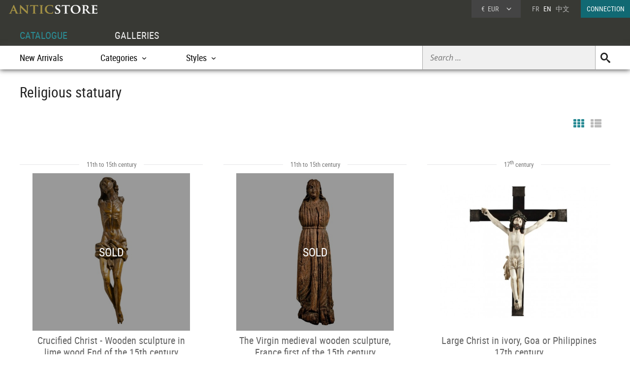

--- FILE ---
content_type: text/html; charset=UTF-8
request_url: https://www.anticstore.art/tag/religious-sculpture_3
body_size: 6963
content:
      <!DOCTYPE html>
<html lang="en">
<head>
 <link href='https://www.anticstore.art/tag/religious-sculpture_2' rel='prev'><link href='https://www.anticstore.art/tag/religious-sculpture_4' rel='next'><meta charset="utf-8" />
<title>Religious statuary (Page: 3) | French Antiques Anticstore</title>
<meta name='description' content="Find works of art and rare french antiques in the category  « Religious statuary »  for sale from top French dealers at anticstore. (Page: 3)">
<link rel="shortcut icon" href="/img/favicon.ico">
  <link rel="stylesheet" href="/css/css-V19-min.css" type="text/css">
<meta name="viewport" content="width=device-width, initial-scale=1.0, maximum-scale=2.0">
 <script type="application/ld+json">
{
  "@context": "http://schema.org",
  "@type": "BreadcrumbList",
  "itemListElement": [{
    "@type": "ListItem",
    "position": 1,
    "item": {
      "@id": "https://www.anticstore.art",
      "name": "Anticstore"
    }
  },{
    "@type": "ListItem",
    "position": 2,
    "item": {
      "@id": "https://www.anticstore.art/catalogue.php",
      "name": "Catalogue"
    }
  },{

      "@type": "ListItem",
      "position": 3,
      "item": {
        "@id": "https://www.anticstore.art/tag/religious-sculpture",
        "name": "Religious statuary"
      }
               },{
          "@type": "ListItem",
          "position": 4,
          "item": {
            "@id": "https://www.anticstore.art/tag/religious-sculpture_3",
            "name": "Page 3"
          }
              }]
  }
  </script>
 
<script async src="https://www.googletagmanager.com/gtag/js?id=UA-96091873-1"></script>
<script>
  window.dataLayer = window.dataLayer || [];
  function gtag(){dataLayer.push(arguments);}
  gtag('js', new Date());

  gtag('config', 'UA-96091873-1');
</script>

    </head>
  <body itemscope itemtype="http://schema.org/SearchResultsPage">

     <header>
   <a href='/'><img src='/img/charte/logo-anticstore.png' height='18' width= '180' alt="Anticstore, Works of Art" class='logo' /></a>
   <div class='droite'>

         <div class='devise'>
      <div class='select'><span class='sigle'>€</span> <span class='code'>EUR</span>
      <form action='/catalogue/option-currency.php' method='post'>
        <input type='hidden' name='url' value='/tag/religious-sculpture_3'>
        <ul class='choix'>
          <li><input type = 'radio' name='choix_currency' value='GBP' id='GBP' onchange='javascript:submit()'><label for = 'GBP'><span class='sigle'>£</span> <span class='code'>GBP</span></label></li><li><input type = 'radio' name='choix_currency' value='USD' id='USD' onchange='javascript:submit()'><label for = 'USD'><span class='sigle'>$</span> <span class='code'>USD</span></label></li><li><input type = 'radio' name='choix_currency' value='CHF' id='CHF' onchange='javascript:submit()'><label for = 'CHF'><span class='sigle'>&nbsp;</span> <span class='code'>CHF</span></label></li>        </ul>
      </form>
    </div>
  </div>

    <p class='langue'><a href='https://www.anticstore.com/catalogue/nouveautes.php'>FR</a> &nbsp; EN &nbsp; <a href='http://cn.anticstore.com' rel="nofollow">中文</a></p> 
    <a href='/membre/index.php' class='connexion'>CONNECTION</a> </div>
   <nav>
    <ul id="menu">
      <li><a href='/catalogue.php' class='select'>CATALOGUE</a></li>
      <li><a href='/antique-dealer.php'>GALLERIES</a></li>
    </ul>

    <div class='sm-total'><p id='bt-sous-menu'></p>

      <ul id='sous_menu'>

       
        <li id='recherche-droite'><form method='get' action='/catalogue/search.php' id='sous_menu_recherche'>
          <input type='text' class='search-input input_empty' name='texte' value='' placeholder='Search ...' required><input type='submit' value='U' class='search-submit'>
        </form></li>
 
        <li><a href='/catalogue/new-objects.php'>New Arrivals</a></li>
         <li id="bt_catalogue_categorie">Categories</li>
        <li id="bt_catalogue_style">Styles</li>
      </ul>

      <div id='sm_catalogue_style' class='sm_catalogue'>
        <div class='sm_catalogue_contenu'>


            <ul>
              <!-- <li><p>Century</p></li> -->
              <li><a href='/before-christ-1-E'>BC to 10th century</a></li>
              <li><a href='/11th-to15th-century-1-E'>11th to 15th century</a></li>
              <li><a href='/16th-century-1-E'>16th century</a></li>
             <li><a href='/17th-century-1-E'>17th century</a></li>
             <li><a href='/18th-century-1-E'>18th century</a></li>
             <li><a href='/19th-century-1-E'>19th century</a></li>
             <li><a href='/20th-century-1-E'>20th century</a></li>
           </ul>


           <ul>
            <li><p>French Period</p></li>
            <li><a href='/middle-ages-1-S'>Middle age</a></li><li><a href='/renaissance-1-S'>French Renaissance</a></li><li><a href='/louis13-1-S'>Louis XIII</a></li><li><a href='/louis14-1-S'>Louis XIV</a></li><li><a href='/regency-1-S'>French Regence</a></li></ul>
            <ul><li><a href='/louis15-1-S'>Louis XV</a></li><li><a href='/transition-1-S'>Transition</a></li><li><a href='/louis16-1-S'>Louis XVI</a></li><li><a href='/directoire-1-S'>Directoire</a></li><li><a href='/empire-1-S'>1st Empire</a></li><li><a href='/restauration-1-S'>Restauration</a></li></ul>
            <ul><li><a href='/louis-philippe-1-S'>Louis-Philippe</a></li><li><a href='/napoleon3-1-S'>Napoleon III</a></li><li><a href='/artnouveau-1-S'>Art Nouveau</a></li><li><a href='/artdeco-1-S'>Art Deco</a></li><li><a href='/40-60-1-S'>50's - 60's</a></li></ul>


          </div>
        </div>
        <div id="sm_catalogue_categorie" class='sm_catalogue'>
          <div class='sm_catalogue_contenu'>
            <ul>
             <li><a href='/ancient-art-antiquities-1-C'>Ancient Art</a></li>
              <li><a href='/tribal-art-1-C'>Tribal Art</a></li>
              <li><a href='/painting-1-C'>Paintings & Drawings</a></li>
             <li><a href='/sculpture-1-C'>Sculptures</a></li>
             <li><a href='/antique-furniture-1-C'>Furniture</a></li>
              <li><a href='/antique-seats-1-C'>Seating</a></li>
            </ul>

            <ul>
              <li><a href='/antique-clocks-1-C'>Clocks </a></li>
             <li><a href='/antique-lamp-lighting-1-C'>Lighting</a></li>
            <li><a href='/antique-mirror-1-C'>Mirrors</a></li>
              <li><a href='/antique-porcelain-pottery-1-C'>Porcelain & Faience</a></li>
              <li><a href='/antique-glass-1-C'>Glass & Crystal</a></li>              
              <li><a href='/antique-silver-1-C'>Antique Silver</a></li>
            </ul>

            <ul>
            <li><a href='/antique-rug-tapestry-1-C'>Tapestry & Carpet</a></li>
              <li><a href='/asian-antiques-1-C'>Asian Art & Antiques</a></li>
            <li><a href='/antique-decorative-objects-1-C'>Decorative Objects</a></li>
              <li><a href='/antique-religious-items-1-C'>Religious Antiques</a></li>
             <li><a href='/jewellery-antique-1-C'>Antique Jewellery</a></li>
            </ul>
            
            <ul>
              <li><a href='/antique-curiosities-items-1-C'>Curiosities</a></li>
              <li><a href='/antique-vitrine-items-1-C'>Objects of Vertu</a></li>
              <li><a href='/antique-architectural-garden-1-C'>Architectural & Garden</a></li>
              <li><a href='/antique-book-manuscript-1-C'>Engravings & Prints</a></li>
              <li><a href='/antique-memorabilia-1-C'>Collectibles</a></li>
            </ul>
          </div>
        </div>


      </div>

    </nav>
    </header>
    <div id = 'page' >
     
      <div class='page-header'>
      

       <h1 itemprop="name">Religious statuary</h1>
     </div>
     <div class='catalogue'>
       <div class='pagination-bande'>
      

       <form action='/catalogue/option-liste.php' method='post' class='deco_grille'>
      <input type='hidden' name='url' value='/tag/religious-sculpture_3'>
      <input type = 'radio' name='choix-liste' value='grille' id='choix-grille' onchange='submit()'><label for = 'choix-grille' class='grille selection'></label>
      <input type = 'radio' name='choix-liste' value='liste' id='choix-liste' onchange='submit()'><label for = 'choix-liste' class='liste '></label>
    </form>
  </div>
  <div class='album' itemscope itemtype='http://schema.org/Product'>	<div class='epoque'><span>
		11th to 15th century	</span></div>
	
	<div class='cadre-photo'>
	<a href='/116827P'><div class='vig-vendu'>SOLD</div><img src='https://www.anticstore.com/DocBD/commerce/antiquaire/romano-ischia-|-galleria-darte-e-antiquariato-653/objet/116827/AnticStore-Medium-Ref-116827.jpg' alt='Crucified Christ - Wooden sculpture in lime wood End of the 15th century' itemprop='image' width='225' height='320'></a>
	</div><div><a href='/116827P' class='titre' itemprop='url'><span itemprop='name'>Crucified Christ - Wooden sculpture in lime wood End of the 15th century</span></a><div class='info'>
	<p class='prix prix_vendu'>SOLD</p></div><p class='enseigne'><a href='/antique-dealer/galerie-romano-ischia'>Romano Ischia</a></p></div></div> <div class='album' itemscope itemtype='http://schema.org/Product'>	<div class='epoque'><span>
		11th to 15th century	</span></div>
	
	<div class='cadre-photo'>
	<a href='/116707P'><div class='vig-vendu'>SOLD</div><img src='https://www.anticstore.com/DocBD/commerce/antiquaire/romano-ischia-|-galleria-darte-e-antiquariato-653/objet/116707/AnticStore-Medium-Ref-116707.jpg' alt='The Virgin medieval wooden sculpture, France first of the 15th century ' itemprop='image' width='214' height='320'></a>
	</div><div><a href='/116707P' class='titre' itemprop='url'><span itemprop='name'>The Virgin medieval wooden sculpture, France first of the 15th century </span></a><div class='info'>
	<p class='prix prix_vendu'>SOLD</p></div><p class='enseigne'><a href='/antique-dealer/galerie-romano-ischia'>Romano Ischia</a></p></div></div> <div class='album' itemscope itemtype='http://schema.org/Product'>	<div class='epoque'><span>
		17<sup>th</sup> century	</span></div>
	
	<div class='cadre-photo'>
	<a href='/116705P'><img src='https://www.anticstore.com/DocBD/commerce/antiquaire/galerie-theoreme-781/objet/116705/AnticStore-Medium-Ref-116705.jpg' alt='Large Christ in ivory, Goa or Philippines 17th century' itemprop='image' width='320' height='271'></a>
	</div><div><a href='/116705P' class='titre' itemprop='url'><span itemprop='name'>Large Christ in ivory, Goa or Philippines 17th century</span></a><div class='info'>
	<p class='prix' itemprop='offers' itemscope itemtype='http://schema.org/Offer'><meta itemprop='price' content='5800'><meta itemprop='pricecurrency' content='EUR'>5 800 €
		<link itemprop='availability' href='http://schema.org/InStock'></p></div><p class='enseigne'><a href='/antique-dealer/galerie-theoreme'>Galerie Théorème</a></p></div></div> <div class='album' itemscope itemtype='http://schema.org/Product'>	<div class='epoque'><span>
		16<sup>th</sup> century	</span></div>
	
	<div class='cadre-photo'>
	<a href='/116660P'><div class='vig-vendu'>SOLD</div><img src='https://www.anticstore.com/DocBD/commerce/antiquaire/gerardincie-106/objet/116660/AnticStore-Medium-Ref-116660.jpg' alt='Sculpture Saint Andrew Spain late 16th ' itemprop='image' width='174' height='320'></a>
	</div><div><a href='/116660P' class='titre' itemprop='url'><span itemprop='name'>Sculpture Saint Andrew Spain late 16th </span></a><div class='info'>
	<p class='prix prix_vendu'>SOLD</p></div><p class='enseigne'><a href='/antique-dealer/gerardin'>Gérardin et Cie</a></p></div></div> <div class='album' itemscope itemtype='http://schema.org/Product'>	<div class='epoque'><span>
		16<sup>th</sup> century	</span></div>
	
	<div class='cadre-photo'>
	<a href='/116605P'><div class='vig-vendu'>SOLD</div><img src='https://www.anticstore.com/DocBD/commerce/antiquaire/gerardincie-106/objet/116605/AnticStore-Medium-Ref-116605.jpg' alt='Virgin of Calvary, Flanders 16th century' itemprop='image' width='190' height='320'></a>
	</div><div><a href='/116605P' class='titre' itemprop='url'><span itemprop='name'>Virgin of Calvary, Flanders 16th century</span></a><div class='info'>
	<p class='prix prix_vendu'>SOLD</p></div><p class='enseigne'><a href='/antique-dealer/gerardin'>Gérardin et Cie</a></p></div></div> <div class='album' itemscope itemtype='http://schema.org/Product'>	<div class='epoque'><span>
		11th to 15th century	</span></div>
	
	<div class='cadre-photo'>
	<a href='/116602P'><img src='https://www.anticstore.com/DocBD/commerce/antiquaire/don-verboven-exquisite-objects-794/objet/116602/AnticStore-Medium-Ref-116602.jpg' alt='Saint Anthony (The Great) - Italy circa 1450' itemprop='image' width='240' height='320'></a>
	</div><div><a href='/116602P' class='titre' itemprop='url'><span itemprop='name'>Saint Anthony (The Great) - Italy circa 1450</span></a><div class='info'>
	<p class='prix' itemprop='offers' itemscope itemtype='http://schema.org/Offer'><meta itemprop='price' content='9500'><meta itemprop='pricecurrency' content='EUR'>9 500 €
		<link itemprop='availability' href='http://schema.org/InStock'></p></div><p class='enseigne'><a href='/antique-dealer/don-verboven'>Don Verboven - Exquisite Objects</a></p></div></div> <div class='album' itemscope itemtype='http://schema.org/Product'>	<div class='epoque'><span>
		11th to 15th century	</span></div>
	
	<div class='cadre-photo'>
	<a href='/116572P'><img src='https://www.anticstore.com/DocBD/commerce/antiquaire/la-credence-580/objet/116572/AnticStore-Medium-Ref-116572.jpg' alt='Very large Christ in poplar wood, Southern Germany 2nd half 14th century' itemprop='image' width='240' height='320'></a>
	</div><div><a href='/116572P' class='titre' itemprop='url'><span itemprop='name'>Very large Christ in poplar wood, Southern Germany 2nd half 14th century</span></a><div class='info'>
	<p class='prix' itemprop='offers' itemscope itemtype='http://schema.org/Offer'><meta itemprop='price' content='17000'><meta itemprop='pricecurrency' content='EUR'>17 000 €
		<link itemprop='availability' href='http://schema.org/InStock'></p></div><p class='enseigne'><a href='/antique-dealer/la-credence'>La Crédence</a></p></div></div> <div class='album' itemscope itemtype='http://schema.org/Product'>	<div class='epoque'><span>
		16<sup>th</sup> century	</span></div>
	
	<div class='cadre-photo'>
	<a href='/116242P'><img src='https://www.anticstore.com/DocBD/commerce/antiquaire/chatelan-antiquites-185/objet/116242/AnticStore-Medium-Ref-116242.jpg' alt='Statue of saint (probably Saint Helena), Rhine work circa 1600' itemprop='image' width='213' height='320'></a>
	</div><div><a href='/116242P' class='titre' itemprop='url'><span itemprop='name'>Statue of saint (probably Saint Helena), Rhine work circa 1600</span></a><div class='info'>
	<p class='prix' itemprop='offers' itemscope itemtype='http://schema.org/Offer'><meta itemprop='price' content='3500'><meta itemprop='pricecurrency' content='EUR'>3 500 €
		<link itemprop='availability' href='http://schema.org/InStock'></p></div><p class='enseigne'><a href='/antique-dealer/chatelan-antiquites'>Chatelan Antiquités</a></p></div></div> <div class='album' itemscope itemtype='http://schema.org/Product'>	<div class='epoque'><span>
		11th to 15th century	</span></div>
	
	<div class='cadre-photo'>
	<a href='/116106P'><div class='vig-vendu'>SOLD</div><img src='https://www.anticstore.com/DocBD/commerce/antiquaire/gerardincie-106/objet/116106/AnticStore-Medium-Ref-116106.jpg' alt='Virgin and Child carved on oak – circa 1380' itemprop='image' width='234' height='320'></a>
	</div><div><a href='/116106P' class='titre' itemprop='url'><span itemprop='name'>Virgin and Child carved on oak – circa 1380</span></a><div class='info'>
	<p class='prix prix_vendu'>SOLD</p></div><p class='enseigne'><a href='/antique-dealer/gerardin'>Gérardin et Cie</a></p></div></div> <div class='album' itemscope itemtype='http://schema.org/Product'>	<div class='epoque'><span>
		18<sup>th</sup> century	</span></div>
	
	<div class='cadre-photo'>
	<a href='/116020P'><img src='https://www.anticstore.com/DocBD/commerce/antiquaire/seghers--pang-fine-arts-795/objet/116020/AnticStore-Medium-Ref-116020.jpg' alt='Crowned head of Christ, France circa 1700' itemprop='image' width='255' height='320'></a>
	</div><div><a href='/116020P' class='titre' itemprop='url'><span itemprop='name'>Crowned head of Christ, France circa 1700</span></a><div class='info'>
	<p class='prix' itemprop='offers' itemscope itemtype='http://schema.org/Offer'><meta itemprop='price' content='12800'><meta itemprop='pricecurrency' content='EUR'>12 800 €
		<link itemprop='availability' href='http://schema.org/InStock'></p></div><p class='enseigne'><a href='/antique-dealer/seghers-pang-fine-arts'>Seghers & Pang Fine Arts</a></p></div></div> <div class='album' itemscope itemtype='http://schema.org/Product'>	<div class='epoque'><span>
		17<sup>th</sup> century	</span></div>
	
	<div class='cadre-photo'>
	<a href='/115706P'><div class='vig-vendu'>SOLD</div><img src='https://www.anticstore.com/DocBD/commerce/antiquaire/gerardincie-106/objet/115706/AnticStore-Medium-Ref-115706.jpg' alt='17th century polychrome wooden Pietà' itemprop='image' width='258' height='320'></a>
	</div><div><a href='/115706P' class='titre' itemprop='url'><span itemprop='name'>17th century polychrome wooden Pietà</span></a><div class='info'>
	<p class='prix prix_vendu'>SOLD</p></div><p class='enseigne'><a href='/antique-dealer/gerardin'>Gérardin et Cie</a></p></div></div> <div class='album' itemscope itemtype='http://schema.org/Product'>	<div class='epoque'><span>
		16<sup>th</sup> century	</span></div>
	
	<div class='cadre-photo'>
	<a href='/115663P'><div class='vig-vendu'>SOLD</div><img src='https://www.anticstore.com/DocBD/commerce/antiquaire/la-credence-580/objet/115663/AnticStore-Medium-Ref-115663.jpg' alt='Large Virgin and Child ( 1.25m), Champagne, circa 1500' itemprop='image' width='240' height='320'></a>
	</div><div><a href='/115663P' class='titre' itemprop='url'><span itemprop='name'>Large Virgin and Child ( 1.25m), Champagne, circa 1500</span></a><div class='info'>
	<p class='prix prix_vendu'>SOLD</p></div><p class='enseigne'><a href='/antique-dealer/la-credence'>La Crédence</a></p></div></div> <div class='album' itemscope itemtype='http://schema.org/Product'>	<div class='epoque'><span>
		16<sup>th</sup> century	</span></div>
	
	<div class='cadre-photo'>
	<a href='/115607P'><img src='https://www.anticstore.com/DocBD/commerce/antiquaire/poisson-et-associes-885/objet/115607/AnticStore-Medium-Ref-115607.jpg' alt='Head of the Virgin, central Italy 16th century' itemprop='image' width='148' height='320'></a>
	</div><div><a href='/115607P' class='titre' itemprop='url'><span itemprop='name'>Head of the Virgin, central Italy 16th century</span></a><div class='info'>
	<p class='prix' itemprop='offers' itemscope itemtype='http://schema.org/Offer'><meta itemprop='price' content='3800'><meta itemprop='pricecurrency' content='EUR'>3 800 €
		<link itemprop='availability' href='http://schema.org/InStock'></p></div><p class='enseigne'><a href='/antique-dealer/poisson-et-associes'>Poisson et Associés</a></p></div></div> <div class='album' itemscope itemtype='http://schema.org/Product'>	<div class='epoque'><span>
		16<sup>th</sup> century	</span></div>
	
	<div class='cadre-photo'>
	<a href='/115541P'><img src='https://www.anticstore.com/DocBD/commerce/antiquaire/chatelan-antiquites-185/objet/115541/AnticStore-Medium-Ref-115541.jpg' alt='Late 16th C Virgin and Child in  polychrome wood From Franche Comté' itemprop='image' width='213' height='320'></a>
	</div><div><a href='/115541P' class='titre' itemprop='url'><span itemprop='name'>Late 16th C Virgin and Child in  polychrome wood From Franche Comté</span></a><div class='info'>
	<p class='prix' itemprop='offers' itemscope itemtype='http://schema.org/Offer'><meta itemprop='price' content='2600'><meta itemprop='pricecurrency' content='EUR'>2 600 €
		<link itemprop='availability' href='http://schema.org/InStock'></p></div><p class='enseigne'><a href='/antique-dealer/chatelan-antiquites'>Chatelan Antiquités</a></p></div></div> <div class='album' itemscope itemtype='http://schema.org/Product'>	<div class='epoque'><span>
		16<sup>th</sup> century	</span></div>
	
	<div class='cadre-photo'>
	<a href='/115324P'><img src='https://www.anticstore.com/DocBD/commerce/antiquaire/le-jardin-des-moines-1054/objet/115324/AnticStore-Medium-Ref-115324.jpg' alt='Great Christ In Bonds, Italy ealy 16th Century' itemprop='image' width='233' height='320'></a>
	</div><div><a href='/115324P' class='titre' itemprop='url'><span itemprop='name'>Great Christ In Bonds, Italy ealy 16th Century</span></a><div class='info'>
	<p class='prix' itemprop='offers' itemscope itemtype='http://schema.org/Offer'><meta itemprop='price' content='10400'><meta itemprop='pricecurrency' content='EUR'>10 400 €
		<link itemprop='availability' href='http://schema.org/InStock'></p></div><p class='enseigne'><a href='/antique-dealer/le-jardin-des-moines'>Le jardin des Moines</a></p></div></div> <div class='album' itemscope itemtype='http://schema.org/Product'>	<div class='epoque'><span>
		17<sup>th</sup> century	</span></div>
	
	<div class='cadre-photo'>
	<a href='/115122P'><img src='https://www.anticstore.com/DocBD/commerce/antiquaire/la-sculpture-francoise-623/objet/115122/AnticStore-Medium-Ref-115122.jpg' alt='St Jerome figure in alabaster, Trapani c. 1750' itemprop='image' width='190' height='320'></a>
	</div><div><a href='/115122P' class='titre' itemprop='url'><span itemprop='name'>St Jerome figure in alabaster, Trapani c. 1750</span></a><div class='info'>
	<p class='prix' itemprop='offers' itemscope itemtype='http://schema.org/Offer'><meta itemprop='price' content='6000'><meta itemprop='pricecurrency' content='EUR'>6 000 €
		<link itemprop='availability' href='http://schema.org/InStock'></p></div><p class='enseigne'><a href='/antique-dealer/sculpture-francoise'>La Sculpture Françoise</a></p></div></div> <div class='album' itemscope itemtype='http://schema.org/Product'>	<div class='epoque'><span>
		16<sup>th</sup> century	</span></div>
	
	<div class='cadre-photo'>
	<a href='/114932P'><img src='https://www.anticstore.com/DocBD/commerce/antiquaire/galerie-alexandre-piatti-865/objet/114932/AnticStore-Medium-Ref-114932.jpg' alt='Saint John the Evangelist - South Netherlands 16th century' itemprop='image' width='256' height='320'></a>
	</div><div><a href='/114932P' class='titre' itemprop='url'><span itemprop='name'>Saint John the Evangelist - South Netherlands 16th century</span></a><div class='info'>
	<p class='prix' itemprop='offers' itemscope itemtype='http://schema.org/Offer'><meta itemprop='price' content='16000'><meta itemprop='pricecurrency' content='EUR'>16 000 €
		<link itemprop='availability' href='http://schema.org/InStock'></p></div><p class='enseigne'><a href='/antique-dealer/alexandre-piatti'>Galerie Alexandre Piatti</a></p></div></div> <div class='album' itemscope itemtype='http://schema.org/Product'>	<div class='epoque'><span>
		16<sup>th</sup> century	</span></div>
	
	<div class='cadre-photo'>
	<a href='/114924P'><div class='vig-vendu'>SOLD</div><img src='https://www.anticstore.com/DocBD/commerce/antiquaire/kolhammer--mahringer-fine-arts-1057/objet/114924/AnticStore-Medium-Ref-114924.jpg' alt='Saint Onuphrius' itemprop='image' width='247' height='320'></a>
	</div><div><a href='/114924P' class='titre' itemprop='url'><span itemprop='name'>Saint Onuphrius</span></a><div class='info'>
	<p class='prix prix_vendu'>SOLD</p></div><p class='enseigne'><a href='/antique-dealer/kolhammer-mahringer-fine-arts'>Kolhammer & Mahringer Fine Arts</a></p></div></div> <div class='album' itemscope itemtype='http://schema.org/Product'>	<div class='epoque'><span>
		16<sup>th</sup> century	</span></div>
	
	<div class='cadre-photo'>
	<a href='/114911P'><img src='https://www.anticstore.com/DocBD/commerce/antiquaire/poisson-et-associes-885/objet/114911/AnticStore-Medium-Ref-114911.jpg' alt='Saint Philibert, Barbant early 16th century. Jan Borman II and workshop' itemprop='image' width='267' height='320'></a>
	</div><div><a href='/114911P' class='titre' itemprop='url'><span itemprop='name'>Saint Philibert, Barbant early 16th century. Jan Borman II and workshop</span></a><div class='info'>
	<p class='prix' itemprop='offers' itemscope itemtype='http://schema.org/Offer'><meta itemprop='price' content='29500'><meta itemprop='pricecurrency' content='EUR'>29 500 €
		<link itemprop='availability' href='http://schema.org/InStock'></p></div><p class='enseigne'><a href='/antique-dealer/poisson-et-associes'>Poisson et Associés</a></p></div></div> <div class='album' itemscope itemtype='http://schema.org/Product'>	<div class='epoque'><span>
		19<sup>th</sup> century	</span></div>
	
	<div class='cadre-photo'>
	<a href='/114792P'><div class='vig-reserve'>PENDING PURCHASE</div><img src='https://www.anticstore.com/DocBD/commerce/antiquaire/antichita-giglio-1129/objet/114792/AnticStore-Medium-Ref-114792.jpg' alt='Madonna with Child and Cherub Heads, italian sculptor of the 19th century' itemprop='image' width='250' height='320'></a>
	</div><div><a href='/114792P' class='titre' itemprop='url'><span itemprop='name'>Madonna with Child and Cherub Heads, italian sculptor of the 19th century</span></a><div class='info'>
	<p class='prix' itemprop='offers' itemscope itemtype='http://schema.org/Offer'><meta itemprop='price' content='35000'><meta itemprop='pricecurrency' content='EUR'>35 000 €
		<link itemprop='availability' href='http://schema.org/InStock'></p></div><p class='enseigne'><a href='/antique-dealer/antichita-giglio'>Antichità Giglio</a></p></div></div> <div class='album' itemscope itemtype='http://schema.org/Product'>	<div class='epoque'><span>
		16<sup>th</sup> century	</span></div>
	
	<div class='cadre-photo'>
	<a href='/114697P'><div class='vig-vendu'>SOLD</div><img src='https://www.anticstore.com/DocBD/commerce/antiquaire/la-credence-580/objet/114697/AnticStore-Medium-Ref-114697.jpg' alt='Madonna and Child , Tyrol, late 15th-early 16th century.' itemprop='image' width='240' height='320'></a>
	</div><div><a href='/114697P' class='titre' itemprop='url'><span itemprop='name'>Madonna and Child , Tyrol, late 15th-early 16th century.</span></a><div class='info'>
	<p class='prix prix_vendu'>SOLD</p></div><p class='enseigne'><a href='/antique-dealer/la-credence'>La Crédence</a></p></div></div> <div class='album' itemscope itemtype='http://schema.org/Product'>	<div class='epoque'><span>
		17<sup>th</sup> century	</span></div>
	
	<div class='cadre-photo'>
	<a href='/114682P'><img src='https://www.anticstore.com/DocBD/commerce/antiquaire/herwig-simons-fine-arts-1041/objet/114682/AnticStore-Medium-Ref-114682.jpg' alt='Flemish 17th. century Corpus Christi' itemprop='image' width='224' height='320'></a>
	</div><div><a href='/114682P' class='titre' itemprop='url'><span itemprop='name'>Flemish 17th. century Corpus Christi</span></a><div class='info'>
	<p class='prix' itemprop='offers' itemscope itemtype='http://schema.org/Offer'><meta itemprop='price' content='4750'><meta itemprop='pricecurrency' content='EUR'>4 750 €
		<link itemprop='availability' href='http://schema.org/InStock'></p></div><p class='enseigne'><a href='/antique-dealer/herwig-simons-fine-arts'>Herwig Simons Fine Arts</a></p></div></div> <div class='album' itemscope itemtype='http://schema.org/Product'>	<div class='epoque'><span>
		11th to 15th century	</span></div>
	
	<div class='cadre-photo'>
	<a href='/114678P'><img src='https://www.anticstore.com/DocBD/commerce/antiquaire/seghers--pang-fine-arts-795/objet/114678/AnticStore-Medium-Ref-114678.jpg' alt='Madonna with Child, France 15th century' itemprop='image' width='213' height='320'></a>
	</div><div><a href='/114678P' class='titre' itemprop='url'><span itemprop='name'>Madonna with Child, France 15th century</span></a><div class='info'>
	<p class='prix' itemprop='offers' itemscope itemtype='http://schema.org/Offer'><meta itemprop='price' content='7800'><meta itemprop='pricecurrency' content='EUR'>7 800 €
		<link itemprop='availability' href='http://schema.org/InStock'></p></div><p class='enseigne'><a href='/antique-dealer/seghers-pang-fine-arts'>Seghers & Pang Fine Arts</a></p></div></div> <div class='album' itemscope itemtype='http://schema.org/Product'>	<div class='epoque'><span>
		11th to 15th century	</span></div>
	
	<div class='cadre-photo'>
	<a href='/114675P'><img src='https://www.anticstore.com/DocBD/commerce/antiquaire/dei-bardi-art-916/objet/114675/AnticStore-Medium-Ref-114675.jpg' alt='Christ - Umbria, second half of the 15th century' itemprop='image' width='213' height='320'></a>
	</div><div><a href='/114675P' class='titre' itemprop='url'><span itemprop='name'>Christ - Umbria, second half of the 15th century</span></a><div class='info'>
	<p class='prix' itemprop='offers' itemscope itemtype='http://schema.org/Offer'><meta itemprop='price' content='5800'><meta itemprop='pricecurrency' content='EUR'>5 800 €
		<link itemprop='availability' href='http://schema.org/InStock'></p></div><p class='enseigne'><a href='/antique-dealer/dei-bardi-art'>Dei Bardi Art</a></p></div></div> <div class='album' itemscope itemtype='http://schema.org/Product'>	<div class='epoque'><span>
		11th to 15th century	</span></div>
	
	<div class='cadre-photo'>
	<a href='/114642P'><img src='https://www.anticstore.com/DocBD/commerce/antiquaire/floris-van-wanroi-fine-art-982/objet/114642/AnticStore-Medium-Ref-114642.jpg' alt='Madonna and Child ' itemprop='image' width='320' height='320'></a>
	</div><div><a href='/114642P' class='titre' itemprop='url'><span itemprop='name'>Madonna and Child </span></a><div class='info'>
	<p class='prix' itemprop='offers' itemscope itemtype='http://schema.org/Offer'><meta itemprop='price' content='22000'><meta itemprop='pricecurrency' content='EUR'>22 000 €
		<link itemprop='availability' href='http://schema.org/InStock'></p></div><p class='enseigne'><a href='/antique-dealer/floris-van-wanroi-fine-art'>Floris van Wanroij Fine Art</a></p></div></div> <div class='album' itemscope itemtype='http://schema.org/Product'>	<div class='epoque'><span>
		17<sup>th</sup> century	</span></div>
	
	<div class='cadre-photo'>
	<a href='/114621P'><div class='vig-vendu'>SOLD</div><img src='https://www.anticstore.com/DocBD/commerce/antiquaire/la-credence-580/objet/114621/AnticStore-Medium-Ref-114621.jpg' alt='Very large Christ of Deposition, Germany, 17th c.' itemprop='image' width='179' height='320'></a>
	</div><div><a href='/114621P' class='titre' itemprop='url'><span itemprop='name'>Very large Christ of Deposition, Germany, 17th c.</span></a><div class='info'>
	<p class='prix prix_vendu'>SOLD</p></div><p class='enseigne'><a href='/antique-dealer/la-credence'>La Crédence</a></p></div></div> <div class='album' itemscope itemtype='http://schema.org/Product'>	<div class='epoque'><span>
		18<sup>th</sup> century	</span></div>
	
	<div class='cadre-photo'>
	<a href='/114555P'><img src='https://www.anticstore.com/DocBD/commerce/antiquaire/gerardincie-106/objet/114555/AnticStore-Medium-Ref-114555.jpg' alt='Baptism of Christ – Polychrome wood from the 18th century' itemprop='image' width='238' height='320'></a>
	</div><div><a href='/114555P' class='titre' itemprop='url'><span itemprop='name'>Baptism of Christ – Polychrome wood from the 18th century</span></a><div class='info'>
	<p class='prix' itemprop='offers' itemscope itemtype='http://schema.org/Offer'><meta itemprop='price' content='2400'><meta itemprop='pricecurrency' content='EUR'>2 400 €
		<link itemprop='availability' href='http://schema.org/InStock'></p></div><p class='enseigne'><a href='/antique-dealer/gerardin'>Gérardin et Cie</a></p></div></div> <div class='album' itemscope itemtype='http://schema.org/Product'>	<div class='epoque'><span>
		16<sup>th</sup> century	</span></div>
	
	<div class='cadre-photo'>
	<a href='/114515P'><img src='https://www.anticstore.com/DocBD/commerce/antiquaire/floris-van-wanroi-fine-art-982/objet/114515/AnticStore-Medium-Ref-114515.jpg' alt=' Mary Magdalene, South Tyrol circa 1500/10' itemprop='image' width='320' height='320'></a>
	</div><div><a href='/114515P' class='titre' itemprop='url'><span itemprop='name'> Mary Magdalene, South Tyrol circa 1500/10</span></a><div class='info'>
	<p class='prix' itemprop='offers' itemscope itemtype='http://schema.org/Offer'><meta itemprop='price' content='14500'><meta itemprop='pricecurrency' content='EUR'>14 500 €
		<link itemprop='availability' href='http://schema.org/InStock'></p></div><p class='enseigne'><a href='/antique-dealer/floris-van-wanroi-fine-art'>Floris van Wanroij Fine Art</a></p></div></div> <div class='album' itemscope itemtype='http://schema.org/Product'>	<div class='epoque'><span>
		11th to 15th century	</span></div>
	
	<div class='cadre-photo'>
	<a href='/114512P'><img src='https://www.anticstore.com/DocBD/commerce/antiquaire/seghers--pang-fine-arts-795/objet/114512/AnticStore-Medium-Ref-114512.jpg' alt='Saint Sebastian, Alpine region 15th century' itemprop='image' width='240' height='320'></a>
	</div><div><a href='/114512P' class='titre' itemprop='url'><span itemprop='name'>Saint Sebastian, Alpine region 15th century</span></a><div class='info'>
	<p class='prix' itemprop='offers' itemscope itemtype='http://schema.org/Offer'><meta itemprop='price' content='5900'><meta itemprop='pricecurrency' content='EUR'>5 900 €
		<link itemprop='availability' href='http://schema.org/InStock'></p></div><p class='enseigne'><a href='/antique-dealer/seghers-pang-fine-arts'>Seghers & Pang Fine Arts</a></p></div></div> <div class='album' itemscope itemtype='http://schema.org/Product'>	<div class='epoque'><span>
		16<sup>th</sup> century	</span></div>
	
	<div class='cadre-photo'>
	<a href='/114406P'><img src='https://www.anticstore.com/DocBD/commerce/antiquaire/chatelan-antiquites-185/objet/114406/AnticStore-Medium-Ref-114406.jpg' alt='Sorrowful Virgin Sculpture in walnut wood From Italy. Circa 1600' itemprop='image' width='213' height='320'></a>
	</div><div><a href='/114406P' class='titre' itemprop='url'><span itemprop='name'>Sorrowful Virgin Sculpture in walnut wood From Italy. Circa 1600</span></a><div class='info'>
	<p class='prix' itemprop='offers' itemscope itemtype='http://schema.org/Offer'><meta itemprop='price' content='2400'><meta itemprop='pricecurrency' content='EUR'>2 400 €
		<link itemprop='availability' href='http://schema.org/InStock'></p></div><p class='enseigne'><a href='/antique-dealer/chatelan-antiquites'>Chatelan Antiquités</a></p></div></div> <div class='album' itemscope itemtype='http://schema.org/Product'>	<div class='epoque'><span>
		11th to 15th century	</span></div>
	
	<div class='cadre-photo'>
	<a href='/114098P'><div class='vig-vendu'>SOLD</div><img src='https://www.anticstore.com/DocBD/commerce/antiquaire/bs-fine-art--antiques-604/objet/114098/AnticStore-Medium-Ref-114098.jpg' alt='Limestone sculpture of Saint Barbara. Burgundy, late 15th century' itemprop='image' width='201' height='320'></a>
	</div><div><a href='/114098P' class='titre' itemprop='url'><span itemprop='name'>Limestone sculpture of Saint Barbara. Burgundy, late 15th century</span></a><div class='info'>
	<p class='prix prix_vendu'>SOLD</p></div><p class='enseigne'><a href='/antique-dealer/bouchaert-fine-art-antiques'>Steven Bouchaert</a></p></div></div> <div class='album' itemscope itemtype='http://schema.org/Product'>	<div class='epoque'><span>
		16<sup>th</sup> century	</span></div>
	
	<div class='cadre-photo'>
	<a href='/113625P'><div class='vig-vendu'>SOLD</div><img src='https://www.anticstore.com/DocBD/commerce/antiquaire/antichita-santa-giulia-1065/objet/113625/AnticStore-Medium-Ref-113625.jpg' alt='Madonna with Child “Our Lady of the Milk”' itemprop='image' width='252' height='320'></a>
	</div><div><a href='/113625P' class='titre' itemprop='url'><span itemprop='name'>Madonna with Child “Our Lady of the Milk”</span></a><div class='info'>
	<p class='prix prix_vendu'>SOLD</p></div><p class='enseigne'><a href='/antique-dealer/antichita-santa-giulia'>Antichità Santa Giulia</a></p></div></div> <div class='album' itemscope itemtype='http://schema.org/Product'>	<div class='epoque'><span>
		11th to 15th century	</span></div>
	
	<div class='cadre-photo'>
	<a href='/113098P'><img src='https://www.anticstore.com/DocBD/commerce/antiquaire/galerie-sismann-622/objet/113098/AnticStore-Medium-Ref-113098.jpg' alt='Virgin and Child, Burgundy 3/4 of the 15th' itemprop='image' width='218' height='320'></a>
	</div><div><a href='/113098P' class='titre' itemprop='url'><span itemprop='name'>Virgin and Child, Burgundy 3/4 of the 15th</span></a><div class='info'>
	<p class='prix' itemprop='offers' itemscope itemtype='http://schema.org/Offer'><meta itemprop='price' content='32000'><meta itemprop='pricecurrency' content='EUR'>32 000 €
		<link itemprop='availability' href='http://schema.org/InStock'></p></div><p class='enseigne'><a href='/antique-dealer/galerie-sismann'>Galerie Sismann</a></p></div></div> <div class='album' itemscope itemtype='http://schema.org/Product'>	<div class='epoque'><span>
		18<sup>th</sup> century	</span></div>
	
	<div class='cadre-photo'>
	<a href='/113048P'><div class='vig-vendu'>SOLD</div><img src='https://www.anticstore.com/DocBD/commerce/antiquaire/gerardincie-106/objet/113048/AnticStore-Medium-Ref-113048.jpg' alt='Sculpture of the Virgin and Child – Late 18th century' itemprop='image' width='190' height='320'></a>
	</div><div><a href='/113048P' class='titre' itemprop='url'><span itemprop='name'>Sculpture of the Virgin and Child – Late 18th century</span></a><div class='info'>
	<p class='prix prix_vendu'>SOLD</p></div><p class='enseigne'><a href='/antique-dealer/gerardin'>Gérardin et Cie</a></p></div></div> <div class='album' itemscope itemtype='http://schema.org/Product'>	<div class='epoque'><span>
		11th to 15th century	</span></div>
	
	<div class='cadre-photo'>
	<a href='/112880P'><div class='vig-vendu'>SOLD</div><img src='https://www.anticstore.com/DocBD/commerce/antiquaire/gerardincie-106/objet/112880/AnticStore-Medium-Ref-112880.jpg' alt='Saint Paul in polychrome carved wood from the 14th century' itemprop='image' width='170' height='320'></a>
	</div><div><a href='/112880P' class='titre' itemprop='url'><span itemprop='name'>Saint Paul in polychrome carved wood from the 14th century</span></a><div class='info'>
	<p class='prix prix_vendu'>SOLD</p></div><p class='enseigne'><a href='/antique-dealer/gerardin'>Gérardin et Cie</a></p></div></div> <div class='album' itemscope itemtype='http://schema.org/Product'>	<div class='epoque'><span>
		19<sup>th</sup> century	</span></div>
	
	<div class='cadre-photo'>
	<a href='/112859P'><img src='https://www.anticstore.com/DocBD/commerce/antiquaire/art-revival-1027/objet/112859/AnticStore-Medium-Ref-112859.jpg' alt='Bust of Saint Jerome by Renzo Colombo-Grange' itemprop='image' width='320' height='266'></a>
	</div><div><a href='/112859P' class='titre' itemprop='url'><span itemprop='name'>Bust of Saint Jerome by Renzo Colombo-Grange</span></a><div class='info'>
	<p class='prix' itemprop='offers' itemscope itemtype='http://schema.org/Offer'><meta itemprop='price' content='4800'><meta itemprop='pricecurrency' content='EUR'>4 800 €
		<link itemprop='availability' href='http://schema.org/InStock'></p></div><p class='enseigne'><a href='/antique-dealer/art-revival'>Art Revival</a></p></div></div> <div class='album' itemscope itemtype='http://schema.org/Product'>	<div class='epoque'><span>
		16<sup>th</sup> century	</span></div>
	
	<div class='cadre-photo'>
	<a href='/112772P'><div class='vig-vendu'>SOLD</div><img src='https://www.anticstore.com/DocBD/commerce/antiquaire/matthew-holder-932/objet/112772/AnticStore-Medium-Ref-112772.jpg' alt='Boxwood sculpture of Saint Catherine of Alexandria' itemprop='image' width='256' height='320'></a>
	</div><div><a href='/112772P' class='titre' itemprop='url'><span itemprop='name'>Boxwood sculpture of Saint Catherine of Alexandria</span></a><div class='info'>
	<p class='prix prix_vendu'>SOLD</p></div><p class='enseigne'><a href='/antique-dealer/matthew-holder'>Matthew Holder</a></p></div></div> <div class='album' itemscope itemtype='http://schema.org/Product'>	<div class='epoque'><span>
		17<sup>th</sup> century	</span></div>
	
	<div class='cadre-photo'>
	<a href='/112699P'><div class='vig-vendu'>SOLD</div><img src='https://www.anticstore.com/DocBD/commerce/antiquaire/emmanuel-soubielle-works-of-art-890/objet/112699/AnticStore-Medium-Ref-112699.jpg' alt='17th century Flemish Baroque bronze Christ' itemprop='image' width='250' height='320'></a>
	</div><div><a href='/112699P' class='titre' itemprop='url'><span itemprop='name'>17th century Flemish Baroque bronze Christ</span></a><div class='info'>
	<p class='prix prix_vendu'>SOLD</p></div><p class='enseigne'><a href='/antique-dealer/emmanuel-soubielle'>Emmanuel Soubielle Works of Art</a></p></div></div> <div class='album' itemscope itemtype='http://schema.org/Product'>	<div class='epoque'><span>
		16<sup>th</sup> century	</span></div>
	
	<div class='cadre-photo'>
	<a href='/112542P'><img src='https://www.anticstore.com/DocBD/commerce/antiquaire/seghers--pang-fine-arts-795/objet/112542/AnticStore-Medium-Ref-112542.jpg' alt='The Conversion of Saint Hubertus (Austria, 17th century)' itemprop='image' width='277' height='320'></a>
	</div><div><a href='/112542P' class='titre' itemprop='url'><span itemprop='name'>The Conversion of Saint Hubertus (Austria, 17th century)</span></a><div class='info'>
	<p class='prix' itemprop='offers' itemscope itemtype='http://schema.org/Offer'><meta itemprop='price' content='4800'><meta itemprop='pricecurrency' content='EUR'>4 800 €
		<link itemprop='availability' href='http://schema.org/InStock'></p></div><p class='enseigne'><a href='/antique-dealer/seghers-pang-fine-arts'>Seghers & Pang Fine Arts</a></p></div></div> <div class='album' itemscope itemtype='http://schema.org/Product'>	<div class='epoque'><span>
		16<sup>th</sup> century	</span></div>
	
	<div class='cadre-photo'>
	<a href='/112518P'><div class='vig-vendu'>SOLD</div><img src='https://www.anticstore.com/DocBD/commerce/antiquaire/emmanuel-soubielle-works-of-art-890/objet/112518/AnticStore-Medium-Ref-112518.jpg' alt='Figure of Saint Andrew, Southern Germany, circa 1500' itemprop='image' width='227' height='320'></a>
	</div><div><a href='/112518P' class='titre' itemprop='url'><span itemprop='name'>Figure of Saint Andrew, Southern Germany, circa 1500</span></a><div class='info'>
	<p class='prix prix_vendu'>SOLD</p></div><p class='enseigne'><a href='/antique-dealer/emmanuel-soubielle'>Emmanuel Soubielle Works of Art</a></p></div></div> <div class='album' itemscope itemtype='http://schema.org/Product'>	<div class='epoque'><span>
		17<sup>th</sup> century	</span></div>
	
	<div class='cadre-photo'>
	<a href='/112290P'><img src='https://www.anticstore.com/DocBD/commerce/antiquaire/antiquites-thierry-martin-157/objet/112290/AnticStore-Medium-Ref-112290.jpg' alt='Saint in polychrome carved wood, Germany late 16th/early 17th century' itemprop='image' width='213' height='320'></a>
	</div><div><a href='/112290P' class='titre' itemprop='url'><span itemprop='name'>Saint in polychrome carved wood, Germany late 16th/early 17th century</span></a><div class='info'>
	<p class='prix' itemprop='offers' itemscope itemtype='http://schema.org/Offer'><meta itemprop='price' content='1900'><meta itemprop='pricecurrency' content='EUR'>1 900 €
		<link itemprop='availability' href='http://schema.org/InStock'></p></div><p class='enseigne'><a href='/antique-dealer/thierry-martin-antiquites'>Antiquités Thierry Martin</a></p></div></div> <div class='album' itemscope itemtype='http://schema.org/Product'>	<div class='epoque'><span>
		18<sup>th</sup> century	</span></div>
	
	<div class='cadre-photo'>
	<a href='/112270P'><img src='https://www.anticstore.com/DocBD/commerce/antiquaire/meounes-antiquites-506/objet/112270/AnticStore-Medium-Ref-112270.jpg' alt='Pair of hanging angels in polychrome and gilded wood' itemprop='image' width='320' height='233'></a>
	</div><div><a href='/112270P' class='titre' itemprop='url'><span itemprop='name'>Pair of hanging angels in polychrome and gilded wood</span></a><div class='info'>
	<p class='prix' itemprop='offers' itemscope itemtype='http://schema.org/Offer'><meta itemprop='price' content='16000'><meta itemprop='pricecurrency' content='EUR'>16 000 €
		<link itemprop='availability' href='http://schema.org/InStock'></p></div><p class='enseigne'><a href='/antique-dealer/meounes-antiquites'>Méounes Antiquités</a></p></div></div> 
<p class='clearfloat'></p>
<div class='pagination-bande pagination-bande-bas'>
  <ol class='pagination'>
         <li><a href='/tag/religious-sculpture_2' class='precedente'></a></li><li><a href='/tag/religious-sculpture' class='pageBt'>1</a></li><li><a href='/tag/religious-sculpture_2' class='pageBt'>2</a></li><li class='pageSelect'>3</li><li><a href='/tag/religious-sculpture_4' class='pageBt'>4</a></li><li><a href='/tag/religious-sculpture_5' class='pageBt'>5</a></li><li><a href='/tag/religious-sculpture_4' class='suivante'></a></li>    </ol>
</div>

<ul class='tag' itemprop='keywords'><li class='titre-mc'>Tags </li><li><a href='/tag/religious-painting' rel='tag'>Religious painting</a></li></ul></div>

</div>
  <footer>
    <div id='footer'>
        <ul class='menu'>
        <li class='titre'><a href='https://admin.anticstore.com/en/' target='_blank' rel="noopener">DEALER ACCOUNT</a></li>
        <li><a href='https://admin.anticstore.com/en/' class='dealerlogin' target='_blank' rel="noopener">DEALER LOGIN</a></li>
        <li><a href='/membre/application-form.php' class='applicationform'>Application form</a></li>
      </ul>

      <ul class='menu'>
        <li class='titre'><a href='/catalogue.php'>CATALOGUE</a></li>
        <li><a href='/catalogue/categories.php'>Categories</a></li>
        <li><a href='/catalogue/styles.php'>Styles</a></li>
        <li><a href='/catalogue/periods.php'>Periods</a></li>
        <li><a href='/catalogue/new-objects.php'>New Arrivals</a></li>
      </ul>
      <ul class='menu'>
        <li class='titre'><a href='/antique-dealer.php'>GALLERIES</a></li>
        <li><a href='/antique-dealer.php'>Dealers</a></li>
      </ul>


    

   <div class='menu-general'>
        <img src='/img/charte/logo_ASfooter.png' height='14' width='180' alt='AnticStore antiquites' class='logo' />
        <ul>
          <li><a href='https://www.anticstore.art'>Home</a></li>
          <li><a href='/pratique/contact.php'>Contact</a></li>
        </ul>
        <a href='https://www.facebook.com/anticstore.art' class='reseaux facebook'><p>FaceBook</p></a> 
        <a href='https://twitter.com/anticstore_couk' class='reseaux twitter'><p>twitter</p></a>
        <a href='https://www.instagram.com/anticstore_art/' class='reseaux googleplus' rel="publisher"><p>googleplus</p></a>
        <a href='https://www.youtube.com/channel/UCtY6YPHjbpMLQ8E1t8J2BNA' class='reseaux youtube'><p>Youtube Anticstore</p></a> 
      </div>
      </div>
      <p id='mentions'><!-- <a href="/pratique/mentions.php">Legal</a> |  --><a href="/pratique/cgu.php">Terms of Use</a> | <a href="/pratique/cgv.php">General Terms and Conditions of Sale</a><br /><span id='copy_anticstore'>&copy; 2026 AnticStore</span></p>
    
  </footer>


  <script type="text/javascript" src="/js/js-V2-min.js"></script>
</body>
</html>